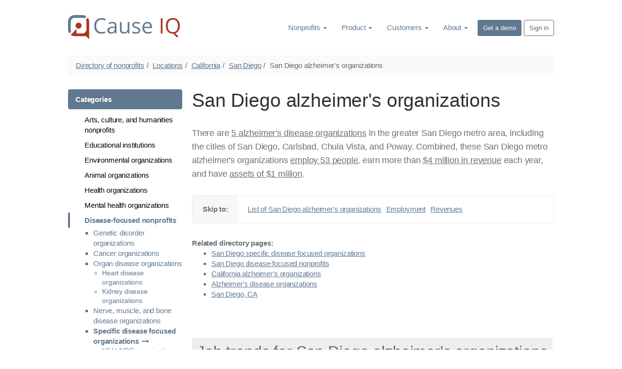

--- FILE ---
content_type: text/html; charset=utf-8
request_url: https://www.causeiq.com/directory/alzheimers-organizations-list/san-diego-chula-vista-carlsbad-ca-metro/
body_size: 21422
content:







<!DOCTYPE html>
<html lang="en" >
    <head>
        <meta charset="utf-8">
        <meta http-equiv="X-UA-Compatible" content="IE=edge">
        <meta name="viewport" content="width=device-width, initial-scale=1">
        <meta name="description" content="Directory of 5 alzheimer&#x27;s disease organizations in San Diego, CA.">
        
        

        
        <link rel="canonical" href="https://www.causeiq.com/directory/alzheimers-organizations-list/san-diego-chula-vista-carlsbad-ca-metro/" >
        
        
        <link rel="icon" href="https://d3ndij9jahp01d.cloudfront.net/ico/favicon.eb9fcc49d7e1.ico">
        <link rel="apple-touch-icon" href="https://d3ndij9jahp01d.cloudfront.net/ico/touch-icon-60.f0261adf1a25.png">
        <link rel="apple-touch-icon" sizes="76x76" href="https://d3ndij9jahp01d.cloudfront.net/ico/touch-icon-76.70a38141a885.png">
        <link rel="apple-touch-icon" sizes="120x120" href="https://d3ndij9jahp01d.cloudfront.net/ico/touch-icon-120.2db8a4afa198.png">
        <link rel="apple-touch-icon" sizes="152x152" href="https://d3ndij9jahp01d.cloudfront.net/ico/touch-icon-152.ac06d5143480.png">
        <link rel="apple-touch-icon" sizes="180x180" href="https://d3ndij9jahp01d.cloudfront.net/ico/touch-icon-180.b7c5935494ca.png">

        <title>San Diego alzheimer&#x27;s organizations | Cause IQ</title>
        
        

        <link rel="preconnect" href="https://d3ndij9jahp01d.cloudfront.net">
        <link rel="preconnect" href="https://www.google.com">
        <link rel="preconnect" href="https://www.googletagmanager.com">
        <link rel="preconnect" href="https://stats.g.doubleclick.net">

        

            
                <style>strong,.label,label{font-weight:600}@keyframes scaleIn{0%{transform:scale(0);opacity:0}100%{transform:scale(1);opacity:1}}@keyframes scaleOut{0%{transform:scale(1);opacity:1}100%{transform:scale(0);opacity:0}}/*! normalize.css v3.0.3 | MIT License | github.com/necolas/normalize.css */html{font-family:sans-serif;-ms-text-size-adjust:100%;-webkit-text-size-adjust:100%}body{margin:0}figcaption,footer,main,menu,nav,section{display:block}audio,canvas,video{display:inline-block;vertical-align:baseline}audio:not([controls]){display:none;height:0}[hidden]{display:none}a{background-color:transparent}a:active,a:hover{outline:0}strong{font-weight:bold}dfn{font-style:italic}h1{font-size:2em;margin:.67em 0}small{font-size:80%}img{border:0}svg:not(:root){overflow:hidden}hr{box-sizing:content-box;height:0}code{font-family:monospace,monospace;font-size:1em}button,input,select{color:inherit;font:inherit;margin:0}button{overflow:visible}button,select{text-transform:none}button,html input[type="button"],input[type="reset"],input[type="submit"]{-webkit-appearance:button;cursor:pointer}button[disabled],html input[disabled]{cursor:default}button::-moz-focus-inner,input::-moz-focus-inner{border:0;padding:0}input{line-height:normal}input[type="checkbox"],input[type="radio"]{box-sizing:border-box;padding:0}input[type="number"]::-webkit-inner-spin-button,input[type="number"]::-webkit-outer-spin-button{height:auto}input[type="search"]{-webkit-appearance:textfield;box-sizing:content-box}input[type="search"]::-webkit-search-cancel-button,input[type="search"]::-webkit-search-decoration{-webkit-appearance:none}legend{border:0;padding:0}table{border-collapse:collapse;border-spacing:0}td,th{padding:0}/*! Source: https://github.com/h5bp/html5-boilerplate/blob/master/src/css/main.css */@media print{*,*:before,*:after{background:transparent!important;color:#000!important;box-shadow:none!important;text-shadow:none!important}a,a:visited{text-decoration:underline}a[href]:after{content:" (" attr(href) ")"}a[href^="#"]:after,a[href^="javascript:"]:after{content:""}thead{display:table-header-group}tr,img{page-break-inside:avoid}img{max-width:100%!important}p,h2,h3{orphans:3;widows:3}h2,h3{page-break-after:avoid}.navbar{display:none}.btn>.caret{border-top-color:#000!important}.label{border:1px solid #000}.table{border-collapse:collapse!important}.table td,.table th{background-color:#fff!important}}*{-webkit-box-sizing:border-box;-moz-box-sizing:border-box;box-sizing:border-box}*:before,*:after{-webkit-box-sizing:border-box;-moz-box-sizing:border-box;box-sizing:border-box}html{font-size:10px;-webkit-tap-highlight-color:rgba(0,0,0,0)}body{font-family:BlinkMacSystemFont,-apple-system,"Segoe UI","Roboto","Helvetica Neue",Arial,sans-serif,"Apple Color Emoji","Segoe UI Emoji","Segoe UI Symbol";font-size:15px;line-height:1.4;color:#6c6f73;background-color:white}input,button,select{font-family:inherit;font-size:inherit;line-height:inherit}a{color:#607890;text-decoration:none}a:hover,a:focus{color:#374553;text-decoration:underline}a:focus{outline:thin dotted;outline:5px auto -webkit-focus-ring-color;outline-offset:-2px}img{vertical-align:middle}.img-responsive{display:block;max-width:100%;height:auto}.img-circle{border-radius:50%}hr{margin-top:21px;margin-bottom:21px;border:0;border-top:1px solid #eee}[role="button"]{cursor:pointer}h1,h2,h3,h6,.h1,.h2,.h3,.h6{font-family:BlinkMacSystemFont,-apple-system,"Segoe UI","Roboto","Helvetica Neue",Arial,sans-serif,"Apple Color Emoji","Segoe UI Emoji","Segoe UI Symbol";font-weight:400;line-height:1.2;color:#2d3238}h1 small,h2 small,h3 small,h6 small,.h1 small,.h2 small,.h3 small,.h6 small,h1 .small,h2 .small,h3 .small,h6 .small,.h1 .small,.h2 .small,.h3 .small,.h6 .small{font-weight:normal;line-height:1;color:inherit}h1,.h1,h2,.h2,h3,.h3{margin-top:21px;margin-bottom:10.5px}h1 small,.h1 small,h2 small,.h2 small,h3 small,.h3 small,h1 .small,.h1 .small,h2 .small,.h2 .small,h3 .small,.h3 .small{font-size:65%}h6,.h6{margin-top:10.5px;margin-bottom:10.5px}h6 small,.h6 small,h6 .small,.h6 .small{font-size:75%}h1,.h1{font-size:39px}h2,.h2{font-size:32px}h3,.h3{font-size:28px}h6,.h6{font-size:13px}p{margin:0 0 10.5px}.lead{margin-bottom:21px;font-size:17px;font-weight:300;line-height:1.4}@media(min-width:768px){.lead{font-size:22.5px}}small,.small{font-size:86%}.text-left{text-align:left}.text-right{text-align:right}.text-center{text-align:center}.text-uppercase{text-transform:uppercase}.text-muted{color:#999}ul,ol{margin-top:0;margin-bottom:10.5px}ul ul,ol ul,ul ol,ol ol{margin-bottom:0}.list-unstyled{padding-left:0;list-style:none}.list-inline{padding-left:0;list-style:none;margin-left:-5px}.list-inline>li{display:inline-block;padding-left:5px;padding-right:5px}code{font-family:Menlo,Monaco,Consolas,"Courier New",monospace}code{padding:2px 4px;font-size:90%;color:#c7254e;background-color:#f9f2f4;border-radius:4px}.container{margin-right:auto;margin-left:auto;padding-left:10px;padding-right:10px}@media(min-width:768px){.container{width:740px}}@media(min-width:992px){.container{width:880px}}@media(min-width:1200px){.container{width:1020px}}.row{margin-left:-10px;margin-right:-10px}.col-sm-2,.col-sm-3,.col-xs-4,.col-sm-4,.col-md-4,.col-sm-5,.col-xs-6,.col-sm-6,.col-sm-7,.col-sm-8,.col-sm-9,.col-sm-12{position:relative;min-height:1px;padding-left:10px;padding-right:10px}
.col-xs-4,.col-xs-6{float:left}.col-xs-6{width:50%}.col-xs-4{width:33.33333333%}@media(min-width:768px){.col-sm-2,.col-sm-3,.col-sm-4,.col-sm-5,.col-sm-6,.col-sm-7,.col-sm-8,.col-sm-9,.col-sm-12{float:left}.col-sm-12{width:100%}.col-sm-9{width:75%}.col-sm-8{width:66.66666667%}.col-sm-7{width:58.33333333%}.col-sm-6{width:50%}.col-sm-5{width:41.66666667%}.col-sm-4{width:33.33333333%}.col-sm-3{width:25%}.col-sm-2{width:16.66666667%}}@media(min-width:992px){.col-md-4{float:left}.col-md-4{width:33.33333333%}.col-md-offset-1{margin-left:8.33333333%}}table{background-color:transparent}caption{padding-top:8px;padding-bottom:8px;color:#999;text-align:left}th{text-align:left}.table{width:100%;max-width:100%;margin-bottom:21px}.table>thead>tr>th,.table>tbody>tr>th,.table>thead>tr>td,.table>tbody>tr>td{padding:8px;line-height:1.4;vertical-align:top;border-top:1px solid #ddd}.table>thead>tr>th{vertical-align:bottom;border-bottom:2px solid #ddd}.table>caption+thead>tr:first-child>th,.table>thead:first-child>tr:first-child>th,.table>caption+thead>tr:first-child>td,.table>thead:first-child>tr:first-child>td{border-top:0}.table>tbody+tbody{border-top:2px solid #ddd}.table .table{background-color:white}.table-condensed>thead>tr>th,.table-condensed>tbody>tr>th,.table-condensed>thead>tr>td,.table-condensed>tbody>tr>td{padding:5px}table td[class*="col-"],table th[class*="col-"]{position:static;float:none;display:table-cell}.table>thead>tr>td.active,.table>tbody>tr>td.active,.table>thead>tr>th.active,.table>tbody>tr>th.active,.table>thead>tr.active>td,.table>tbody>tr.active>td,.table>thead>tr.active>th,.table>tbody>tr.active>th{background-color:#f5f5f5}.table>thead>tr>td.info,.table>tbody>tr>td.info,.table>thead>tr>th.info,.table>tbody>tr>th.info,.table>thead>tr.info>td,.table>tbody>tr.info>td,.table>thead>tr.info>th,.table>tbody>tr.info>th{background-color:#d9edf7}legend{display:block;width:100%;padding:0;margin-bottom:21px;font-size:22.5px;line-height:inherit;color:#333;border:0;border-bottom:1px solid #e5e5e5}label{display:inline-block;max-width:100%;margin-bottom:5px;font-weight:bold}input[type="search"]{-webkit-box-sizing:border-box;-moz-box-sizing:border-box;box-sizing:border-box}input[type="radio"],input[type="checkbox"]{margin:4px 0 0;margin-top:1px \9;line-height:normal}input[type="file"]{display:block}input[type="range"]{display:block;width:100%}select[multiple],select[size]{height:auto}input[type="file"]:focus,input[type="radio"]:focus,input[type="checkbox"]:focus{outline:thin dotted;outline:5px auto -webkit-focus-ring-color;outline-offset:-2px}.form-control{display:block;width:100%;height:35px;padding:6px 12px;font-size:15px;line-height:1.4;color:#555;background-color:#fff;background-image:none;border:1px solid #ccc;border-radius:4px;-webkit-box-shadow:inset 0 1px 1px rgba(0,0,0,0.075);box-shadow:inset 0 1px 1px rgba(0,0,0,0.075);-webkit-transition:border-color ease-in-out .15s,box-shadow ease-in-out .15s;-o-transition:border-color ease-in-out .15s,box-shadow ease-in-out .15s;transition:border-color ease-in-out .15s,box-shadow ease-in-out .15s}.form-control:focus{border-color:#66afe9;outline:0;-webkit-box-shadow:inset 0 1px 1px rgba(0,0,0,.075),0 0 8px rgba(102,175,233,0.6);box-shadow:inset 0 1px 1px rgba(0,0,0,.075),0 0 8px rgba(102,175,233,0.6)}.form-control::-moz-placeholder{color:#999;opacity:1}.form-control:-ms-input-placeholder{color:#999}.form-control::-webkit-input-placeholder{color:#999}.form-control::-ms-expand{border:0;background-color:transparent}.form-control[disabled],.form-control[readonly]{background-color:#eee;opacity:1}.form-control[disabled]{cursor:not-allowed}input[type="search"]{-webkit-appearance:none}@media screen and (-webkit-min-device-pixel-ratio:0){input[type="date"].form-control,input[type="time"].form-control,input[type="datetime-local"].form-control,input[type="month"].form-control{line-height:35px}input[type="date"].input-sm,input[type="time"].input-sm,input[type="datetime-local"].input-sm,input[type="month"].input-sm{line-height:31px}}input[type="radio"][disabled],input[type="checkbox"][disabled],input[type="radio"].disabled,input[type="checkbox"].disabled{cursor:not-allowed}.input-sm{height:31px;padding:5px 10px;font-size:13px;line-height:1.5;border-radius:3px}select.input-sm{height:31px;line-height:31px}select[multiple].input-sm{height:auto}.has-success .form-control{border-color:#3c763d;-webkit-box-shadow:inset 0 1px 1px rgba(0,0,0,0.075);box-shadow:inset 0 1px 1px rgba(0,0,0,0.075)}.has-success .form-control:focus{border-color:#2b542c;-webkit-box-shadow:inset 0 1px 1px rgba(0,0,0,0.075),0 0 6px #67b168;box-shadow:inset 0 1px 1px rgba(0,0,0,0.075),0 0 6px #67b168}.has-error .form-control{border-color:#a94442;-webkit-box-shadow:inset 0 1px 1px rgba(0,0,0,0.075);box-shadow:inset 0 1px 1px rgba(0,0,0,0.075)}.has-error .form-control:focus{border-color:#843534;-webkit-box-shadow:inset 0 1px 1px rgba(0,0,0,0.075),0 0 6px #ce8483;box-shadow:inset 0 1px 1px rgba(0,0,0,0.075),0 0 6px #ce8483}.btn{display:inline-block;margin-bottom:0;font-weight:400;text-align:center;vertical-align:middle;touch-action:manipulation;cursor:pointer;background-image:none;border:1px solid transparent;white-space:nowrap;padding:6px 12px;font-size:15px;line-height:1.4;border-radius:4px;-webkit-user-select:none;-moz-user-select:none;-ms-user-select:none;user-select:none}
.btn:focus,.btn:active:focus,.btn.active:focus{outline:thin dotted;outline:5px auto -webkit-focus-ring-color;outline-offset:-2px}.btn:hover,.btn:focus{color:#666;text-decoration:none}.btn:active,.btn.active{outline:0;background-image:none;-webkit-box-shadow:inset 0 3px 5px rgba(0,0,0,0.125);box-shadow:inset 0 3px 5px rgba(0,0,0,0.125)}.btn.disabled,.btn[disabled]{cursor:not-allowed;opacity:.65;filter:alpha(opacity=65);-webkit-box-shadow:none;box-shadow:none}a.btn.disabled{pointer-events:none}.btn-primary{color:#fff;background-color:#607890;border-color:#566b81}.btn-primary:focus{color:#fff;background-color:#4c5e71;border-color:#232b34}.btn-primary:hover{color:#fff;background-color:#4c5e71;border-color:#3d4d5c}.btn-primary:active,.btn-primary.active,.open>.dropdown-toggle.btn-primary{color:#fff;background-color:#4c5e71;border-color:#3d4d5c}.btn-primary:active:hover,.btn-primary.active:hover,.open>.dropdown-toggle.btn-primary:hover,.btn-primary:active:focus,.btn-primary.active:focus,.open>.dropdown-toggle.btn-primary:focus{color:#fff;background-color:#3d4d5c;border-color:#232b34}.btn-primary:active,.btn-primary.active,.open>.dropdown-toggle.btn-primary{background-image:none}.btn-primary.disabled:hover,.btn-primary[disabled]:hover,.btn-primary.disabled:focus,.btn-primary[disabled]:focus{background-color:#607890;border-color:#566b81}.btn-lg{padding:10px 16px;font-size:19px;line-height:1.3333333;border-radius:6px}.btn-sm{padding:5px 10px;font-size:13px;line-height:1.5;border-radius:3px}.collapse{display:none}.collapse.in{display:block}tr.collapse.in{display:table-row}tbody.collapse.in{display:table-row-group}.caret{display:inline-block;width:0;height:0;margin-left:2px;vertical-align:middle;border-top:4px dashed;border-top:4px solid \9;border-right:4px solid transparent;border-left:4px solid transparent}.dropdown{position:relative}.dropdown-toggle:focus{outline:0}.dropdown-menu{position:absolute;top:100%;left:0;z-index:1000;display:none;float:left;min-width:160px;padding:5px 0;margin:2px 0 0;list-style:none;font-size:15px;text-align:left;background-color:#fff;border:1px solid #ccc;border:1px solid rgba(0,0,0,0.15);border-radius:4px;-webkit-box-shadow:0 6px 12px rgba(0,0,0,0.175);box-shadow:0 6px 12px rgba(0,0,0,0.175);background-clip:padding-box}.dropdown-menu.pull-right{right:0;left:auto}.dropdown-menu .divider{height:1px;margin:9.5px 0;overflow:hidden;background-color:#e5e5e5}.dropdown-menu>li>a{display:block;padding:3px 20px;clear:both;font-weight:normal;line-height:1.4;color:#333;white-space:nowrap}.dropdown-menu>li>a:hover,.dropdown-menu>li>a:focus{text-decoration:none;color:#262626;background-color:#f5f5f5}.dropdown-menu>.active>a,.dropdown-menu>.active>a:hover,.dropdown-menu>.active>a:focus{color:#fff;text-decoration:none;outline:0;background-color:#607890}.dropdown-menu>.disabled>a,.dropdown-menu>.disabled>a:hover,.dropdown-menu>.disabled>a:focus{color:#999}.dropdown-menu>.disabled>a:hover,.dropdown-menu>.disabled>a:focus{text-decoration:none;background-color:transparent;background-image:none;filter:progid:DXImageTransform.Microsoft.gradient(enabled = false);cursor:not-allowed}.open>.dropdown-menu{display:block}.open>a{outline:0}.dropdown-menu-left{left:0;right:auto}.pull-right>.dropdown-menu{right:0;left:auto}@media(min-width:768px){.navbar-right .dropdown-menu{left:auto;right:0}.navbar-right .dropdown-menu-left{left:0;right:auto}}.btn .caret{margin-left:0}.btn-lg .caret{border-width:5px 5px 0;border-bottom-width:0}[data-toggle="buttons"]>.btn input[type="radio"],[data-toggle="buttons"]>.btn input[type="checkbox"]{position:absolute;clip:rect(0,0,0,0);pointer-events:none}.nav{margin-bottom:0;padding-left:0;list-style:none}.nav>li{position:relative;display:block}.nav>li>a{position:relative;display:block;padding:10px 15px}.nav>li>a:hover,.nav>li>a:focus{text-decoration:none;background-color:#eee}.nav>li.disabled>a{color:#999}.nav>li.disabled>a:hover,.nav>li.disabled>a:focus{color:#999;text-decoration:none;background-color:transparent;cursor:not-allowed}.nav .open>a,.nav .open>a:hover,.nav .open>a:focus{background-color:#eee;border-color:#607890}.nav>li>a>img{max-width:none}.nav-pills>li{float:left}.nav-pills>li>a{border-radius:4px}.nav-pills>li+li{margin-left:2px}.nav-pills>li.active>a,.nav-pills>li.active>a:hover,.nav-pills>li.active>a:focus{color:#fff;background-color:#607890}.nav-stacked>li{float:none}.nav-stacked>li+li{margin-top:2px;margin-left:0}.navbar{position:relative;min-height:50px;margin-bottom:21px;border:1px solid transparent}@media(min-width:768px){.navbar{border-radius:4px}}@media(min-width:768px){.navbar-header{float:left}}.navbar-collapse{overflow-x:visible;padding-right:10px;padding-left:10px;border-top:1px solid transparent;box-shadow:inset 0 1px 0 rgba(255,255,255,0.1);-webkit-overflow-scrolling:touch}.navbar-collapse.in{overflow-y:auto}@media(min-width:768px){.navbar-collapse{width:auto;border-top:0;box-shadow:none}.navbar-collapse.collapse{display:block!important;height:auto!important;padding-bottom:0;overflow:visible!important}.navbar-collapse.in{overflow-y:visible}}.container>.navbar-header,.container>.navbar-collapse{margin-right:-10px;margin-left:-10px}@media(min-width:768px){.container>.navbar-header,.container>.navbar-collapse{margin-right:0;margin-left:0}}.navbar-brand{float:left;padding:14.5px 10px;font-size:19px;line-height:21px;height:50px}.navbar-brand:hover,.navbar-brand:focus{text-decoration:none}.navbar-brand>img{display:block}@media(min-width:768px){.navbar>.container .navbar-brand{margin-left:-10px}}.navbar-nav{margin:7.25px -10px}.navbar-nav>li>a{padding-top:10px;padding-bottom:10px;line-height:21px}@media(max-width:767px){.navbar-nav .open .dropdown-menu{position:static;float:none;width:auto;margin-top:0;background-color:transparent;border:0;box-shadow:none}.navbar-nav .open .dropdown-menu>li>a{padding:5px 15px 5px 25px}.navbar-nav .open .dropdown-menu>li>a{line-height:21px}
.navbar-nav .open .dropdown-menu>li>a:hover,.navbar-nav .open .dropdown-menu>li>a:focus{background-image:none}}@media(min-width:768px){.navbar-nav{float:left;margin:0}.navbar-nav>li{float:left}.navbar-nav>li>a{padding-top:14.5px;padding-bottom:14.5px}}.navbar-nav>li>.dropdown-menu{margin-top:0;border-top-right-radius:0;border-top-left-radius:0}@media(min-width:768px){.navbar-right{float:right!important;float:right;margin-right:-10px}.navbar-right ~ .navbar-right{margin-right:0}}.breadcrumb{padding:8px 15px;margin-bottom:21px;list-style:none;background-color:#fafafa;border-radius:4px}.breadcrumb>li{display:inline-block}.breadcrumb>li+li:before{content:"/\00a0";padding:0 5px;color:#666}.breadcrumb>.active{color:#666}.pager{padding-left:0;margin:21px 0;list-style:none;text-align:center}.pager li{display:inline}.pager li>a,.pager li>span{display:inline-block;padding:5px 14px;background-color:#fff;border:1px solid #ddd;border-radius:15px}.pager li>a:hover,.pager li>a:focus{text-decoration:none;background-color:#eee}.pager .next>a,.pager .next>span{float:right}.pager .previous>a,.pager .previous>span{float:left}.pager .disabled>a,.pager .disabled>a:hover,.pager .disabled>a:focus,.pager .disabled>span{color:#999;background-color:#fff;cursor:not-allowed;pointer-events:none}.label{display:inline;padding:.2em .6em .3em;font-size:75%;font-weight:bold;line-height:1;color:#fff;text-align:center;white-space:nowrap;vertical-align:baseline;border-radius:.25em}a.label:hover,a.label:focus{color:#fff;text-decoration:none;cursor:pointer}.label:empty{display:none}.btn .label{position:relative;top:-1px}@-webkit-keyframes progress-bar-stripes{from{background-position:40px 0}to{background-position:0 0}}@keyframes progress-bar-stripes{from{background-position:40px 0}to{background-position:0 0}}.media{margin-top:15px}.media:first-child{margin-top:0}.media{zoom:1;overflow:hidden}.media>.pull-right{padding-left:10px}.well{min-height:20px;padding:19px;margin-bottom:20px;background-color:#eee;border:1px solid #bbb;border-radius:4px;-webkit-box-shadow:inset 0 1px 1px rgba(0,0,0,0.05);box-shadow:inset 0 1px 1px rgba(0,0,0,0.05)}body{font-weight:300;letter-spacing:-0.01em}.lead{font-size:22px;font-weight:300;line-height:1.6;letter-spacing:-0.01em}@media(min-width:768px){.lead{font-size:18px}}.list-spaced li{margin-bottom:3px}.btn{font-size:16px;text-transform:none;letter-spacing:normal}.btn-lg{padding:10px 16px;font-size:19px;line-height:1.3333333;border-radius:6px}.btn-sm{padding:5px 10px;font-size:13px;line-height:1.5;border-radius:3px}.nav>.nav-header{padding-left:15px;padding-right:15px;margin-bottom:5px;font-size:85%;font-weight:normal;letter-spacing:1px;color:#afafaf;text-transform:uppercase}.nav>li+.nav-header{margin-top:20px}.navbar-nav>.active>a,.navbar-nav>.active>a:hover,.navbar-nav>.active>a:focus{font-weight:inherit}.clearfix:before,.clearfix:after,.container:before,.container:after,.row:before,.row:after,.nav:before,.nav:after,.navbar:before,.navbar:after,.navbar-header:before,.navbar-header:after,.navbar-collapse:before,.navbar-collapse:after,.pager:before,.pager:after{content:" ";display:table}.clearfix:after,.container:after,.row:after,.nav:after,.navbar:after,.navbar-header:after,.navbar-collapse:after,.pager:after{clear:both}.pull-right{float:right!important}.show{display:block!important}.hidden{display:none!important}@-ms-viewport{width:device-width}.visible-xs-block{display:none!important}@media(max-width:767px){.visible-xs-block{display:block!important}}@media(max-width:767px){.hidden-xs{display:none!important}}@media(min-width:768px) and (max-width:991px){.hidden-sm{display:none!important}}.m-a-0{margin:0!important}.m-t-0{margin-top:0!important}.m-r-0{margin-right:0!important}.m-b-0{margin-bottom:0!important}.m-l-0{margin-left:0!important}.m-x-0{margin-right:0!important;margin-left:0!important}.m-y-0{margin-top:0!important;margin-bottom:0!important}.m-a{margin:20px!important}.m-t{margin-top:20px!important}.m-r{margin-right:20px!important}.m-b{margin-bottom:20px!important}.m-l{margin-left:20px!important}.m-x{margin-right:20px!important;margin-left:20px!important}.m-y{margin-top:20px!important;margin-bottom:20px!important}.m-x-auto{margin-right:auto!important;margin-left:auto!important}.m-a-sm{margin:10px!important}.m-t-sm{margin-top:10px!important}.m-r-sm{margin-right:10px!important}.m-b-sm{margin-bottom:10px!important}.m-l-sm{margin-left:10px!important}.m-x-sm{margin-right:10px!important;margin-left:10px!important}.m-y-sm{margin-top:10px!important;margin-bottom:10px!important}.m-a-md{margin:30px!important}.m-t-md{margin-top:30px!important}.m-r-md{margin-right:30px!important}.m-b-md{margin-bottom:30px!important}.m-l-md{margin-left:30px!important}.m-x-md{margin-right:30px!important;margin-left:30px!important}.m-y-md{margin-top:30px!important;margin-bottom:30px!important}.m-a-lg{margin:60px!important}.m-t-lg{margin-top:60px!important}.m-r-lg{margin-right:60px!important}.m-b-lg{margin-bottom:60px!important}.m-l-lg{margin-left:60px!important}.m-x-lg{margin-right:60px!important;margin-left:60px!important}.m-y-lg{margin-top:60px!important;margin-bottom:60px!important}.p-a-0{padding:0!important}.p-t-0{padding-top:0!important}.p-r-0{padding-right:0!important}.p-b-0{padding-bottom:0!important}.p-l-0{padding-left:0!important}.p-x-0{padding-left:0!important;padding-right:0!important}.p-y-0{padding-top:0!important;padding-bottom:0!important}.p-a{padding:20px!important}.p-t{padding-top:20px!important}.p-r{padding-right:20px!important}.p-b{padding-bottom:20px!important}.p-l{padding-left:20px!important}.p-x{padding-right:20px!important;padding-left:20px!important}.p-y{padding-top:20px!important;padding-bottom:20px!important}.p-a-sm{padding:10px!important}.p-t-sm{padding-top:10px!important}.p-r-sm{padding-right:10px!important}.p-b-sm{padding-bottom:10px!important}.p-l-sm{padding-left:10px!important}.p-x-sm{padding-right:10px!important;padding-left:10px!important}
.p-y-sm{padding-top:10px!important;padding-bottom:10px!important}.p-a-md{padding:30px!important}.p-t-md{padding-top:30px!important}.p-r-md{padding-right:30px!important}.p-b-md{padding-bottom:30px!important}.p-l-md{padding-left:30px!important}.p-x-md{padding-right:30px!important;padding-left:30px!important}.p-y-md{padding-top:30px!important;padding-bottom:30px!important}.p-a-lg{padding:60px!important}.p-t-lg{padding-top:60px!important}.p-r-lg{padding-right:60px!important}.p-b-lg{padding-bottom:60px!important}.p-l-lg{padding-left:60px!important}.p-x-lg{padding-right:60px!important;padding-left:60px!important}.p-y-lg{padding-top:60px!important;padding-bottom:60px!important}.nav-bordered>li{float:left}.nav-bordered>li>a{display:inline-block;padding:10px 0;font-weight:300;color:#000;border-bottom:4px solid transparent}.nav-bordered>li>a:hover,.nav-bordered>li>a:focus{color:#607890;background-color:transparent}.nav-bordered>li+li{margin-left:30px}.nav-bordered>li.active>a,.nav-bordered>li.active>a:hover,.nav-bordered>li.active>a:focus{font-weight:600;color:#607890;border-bottom-color:#607890}.nav-bordered.nav-stacked>li{float:none;margin-left:0}.nav-bordered.nav-stacked>li+li{margin-top:0}.nav-bordered.nav-stacked>li.active>a,.nav-bordered.nav-stacked>li.active>a:hover,.nav-bordered.nav-stacked>li.active>a:focus{border-left-color:#607890}.nav-bordered.nav-stacked>li>a{display:block;padding:5px 10px 5px 30px;border-bottom:0;border-left:4px solid transparent}.nav-bordered.nav-stacked>li>a:hover,.nav-bordered.nav-stacked>li>a:focus{border-left:4px solid}.nav-bordered.nav-stacked .nav-header{padding-left:34px}.btn-default-outline{color:#666;background-color:transparent;border-color:#666}.btn-default-outline:focus,.btn-default-outline:hover,.btn-default-outline:active,.btn-default-outline.active,.open>.dropdown-toggle.btn-default-outline{color:#fff;background-color:#666;box-shadow:none}.btn-default-outline.disabled,.btn-default-outline[disabled],.btn-default-outline.disabled:hover,.btn-default-outline[disabled]:hover,.btn-default-outline.disabled:focus,.btn-default-outline[disabled]:focus,.btn-default-outline.disabled:active,.btn-default-outline[disabled]:active,.btn-default-outline.disabled.active,.btn-default-outline[disabled].active{border-color:#666}.custom-select{display:inline-block;padding:6px 36px 6px 12px;font-size:15px;line-height:1.4;color:#555;vertical-align:middle;background:url([data-uri]) no-repeat right 12px center;background-color:#fff;background-clip:padding-box;background-size:8px 10px;border:1px solid rgba(0,0,0,0.15);border-radius:4px;-webkit-appearance:none;appearance:none;background-image:none \9;padding-right:12px \9}.custom-select:focus{border-color:#66afe9;outline:0;-webkit-box-shadow:inset 0 1px 1px rgba(0,0,0,.075),0 0 8px rgba(102,175,233,0.6);box-shadow:inset 0 1px 1px rgba(0,0,0,.075),0 0 8px rgba(102,175,233,0.6)}.custom-select:disabled{background-color:#eee;cursor:not-allowed}.custom-select-sm{padding-top:3px;padding-bottom:3px}.form-control{transition:none}.form-control:focus{color:#000;background-color:#fff;box-shadow:none}.block{position:relative;width:100%;padding:60px 30px;color:inherit;background-color:#fff;background-position:center;background-size:cover;background-repeat:no-repeat}.block-inverse{color:#fff;background-color:#333}.block-inverse hr{border-color:rgba(255,255,255,0.2)}.block-inverse h1,.block-inverse h2,.block-inverse h3,.block-inverse h6,.block-inverse .h1,.block-inverse .h2,.block-inverse .h3,.block-inverse .h6{color:inherit}.block .lead{font-size:19px}@media screen and (min-width:768px){.block{padding:100px 0}.block:not(.block-secondary) .lead{font-size:21px}}.callout{position:relative;display:table;width:100%;margin-bottom:21px;color:#6c6f73;background-color:#fff;border-radius:4px;border:1px solid #eee}.callout-content>p,.callout-content>ul{margin-bottom:0}.callout-content>p+p{margin-top:5px}.callout-content,.callout-secondary{display:table-cell;padding:15px 20px;vertical-align:middle}.callout-secondary{width:1%;background-color:#f5f7f9;border-left:1px solid #eee}img[data-action="zoom"]{cursor:pointer;cursor:-webkit-zoom-in;cursor:-moz-zoom-in}.media{overflow:visible}.text-ribbon{position:relative;left:20px;padding-top:10px;padding-bottom:10px;background-color:#000;overflow:hidden}.text-ribbon:before{position:absolute;top:0;right:100%;content:'';width:20px;height:100%;bottom:0;background-color:inherit}.text-ribbon span{position:relative;left:-10px}@-moz-document url-prefix(){.text-ribbon{box-decoration-break:clone;left:0;padding-left:10px;padding-right:10px}.text-ribbon span{left:auto}.text-ribbon:before{display:none}}.stage{background-color:white}.stage-shelf{position:absolute;top:0;bottom:0;left:0;z-index:0;width:250px;padding-top:30px;background-color:#f2f2f2}.stage-shelf-right{left:auto;right:0}@font-face{font-family:'FontAwesome';font-display:swap;src:url("[data-uri]") format('woff');font-weight:normal;font-style:normal}.fa{display:inline-block;font:normal normal normal 14px/1 FontAwesome;font-size:inherit;text-rendering:auto;-webkit-font-smoothing:antialiased;-moz-osx-font-smoothing:grayscale}.fa-lg{font-size:1.33333333em;line-height:.75em;vertical-align:-15%}.pull-right{float:right}.fa.pull-right{margin-left:.3em}@-webkit-keyframes fa-spin{0%{-webkit-transform:rotate(0deg);transform:rotate(0deg)}100%{-webkit-transform:rotate(359deg);transform:rotate(359deg)}}@keyframes fa-spin{0%{-webkit-transform:rotate(0deg);transform:rotate(0deg)}100%{-webkit-transform:rotate(359deg);transform:rotate(359deg)}}.fa-times:before{content:"\f00d"}.fa-chevron-left:before{content:"\f053"}.fa-chevron-right:before{content:"\f054"}.fa-minus:before{content:"\f068"}.fa-external-link:before{content:"\f08e"}
.fa-bars:before{content:"\f0c9"}.fa-caret-down:before{content:"\f0d7"}.fa-caret-up:before{content:"\f0d8"}.fa-sort-desc:before{content:"\f0dd"}.fa-sort-asc:before{content:"\f0de"}.fa-spinner:before{content:"\f110"}.fa-long-arrow-right:before{content:"\f178"}h3 small.pull-right{line-height:2em}footer ul.list-unstyled li{margin-bottom:10px;line-height:16px}.dropdown{display:inline-block}#search_filters_new .input-group-addon{padding:6px}body{font-family:BlinkMacSystemFont,-apple-system,"Segoe UI","Roboto","Helvetica Neue",Arial,sans-serif,"Apple Color Emoji","Segoe UI Emoji","Segoe UI Symbol"}h1.text-uppercase,h2.text-uppercase,h3.text-uppercase,h6.text-uppercase,.h1.text-uppercase,.h2.text-uppercase,.h3.text-uppercase,.h6.text-uppercase{letter-spacing:.15em}h1 small,h2 small,h3 small,h6 small,.h1 small,.h2 small,.h3 small,.h6 small,h1 .small,h2 .small,h3 .small,h6 .small,.h1 .small,.h2 .small,.h3 .small,.h6 .small{font-weight:inherit}h6,.h6{margin-bottom:5px;color:#bbb;text-transform:uppercase}.breadcrumb{border:1px solid #f7f7f7}.breadcrumb>li>a{color:#5c738a}.ratio-box{position:relative;height:0;display:block;width:100%}.ratio-box img,.ratio-box video{position:absolute;top:0;left:0;width:100%;height:100%;display:block}.dropdown:hover>ul.dropdown-menu,.dropdown:hover>div.dropdown-menu{display:block}#header_navbar .dropdown-menu{background-color:#fff;border:1px solid #eee}#header_navbar .dropdown-supermenu{min-width:460px;left:-100px;padding:10px 15px!important}#header_navbar .dropdown-supermenu .sm_col_header{border-bottom:2px solid #e5e5e5;padding-bottom:4px}#header_navbar .dropdown-supermenu .sm_col_header a{padding-left:6px;text-decoration:none}#header_navbar .dropdown-supermenu .sm_col_header a:hover{border-left:2px solid #607890;padding-left:4px}#header_navbar .dropdown-supermenu ul{line-height:1em}#header_navbar .dropdown-supermenu ul>li{padding-left:6px}#header_navbar .dropdown-supermenu ul>li:hover{border-left:2px solid #8b9eb2;padding-left:4px}#header_navbar .nav>li.dropdown>a:hover,#header_navbar .nav>li.dropdown>a:focus,#header_navbar .nav>li.dropdown:hover,#header_navbar .nav>li.dropdown:focus{background-color:#eee}#header_navbar .dropdown-menu>li>a{color:#607890;padding:6px 20px;font-weight:inherit}#header_navbar .dropdown-menu>li>a:hover,#header_navbar .dropdown-menu>li>a:focus{background-color:inherit;border-left:4px solid #607890;padding-left:16px;color:#000}#header_navbar .dropdown-menu{-webkit-box-shadow:2px 2px 10px #eee;box-shadow:2px 2px 10px #eee}#header_navbar .dropdown-menu>li.active>a{background-color:#eee;color:#333}.footer{background-color:#333}.footer .toc-lists ul li{line-height:14px;margin-bottom:10px;background-color:#333}.block-inverse a{color:#8b9eb2}.block-inverse .text-muted{color:#999}.block-dark{color:#fff;background-color:#666}.block-dark h1,.block-dark h2,.block-dark h3,.block-dark h6,.block-dark .h1,.block-dark .h2,.block-dark .h3,.block-dark .h6{color:inherit}.block-dark .text-muted{color:#bbb}.block-gradient{background-image:linear-gradient(135deg,#607890,#aa3325)}.block-gradient .text-muted{color:rgba(255,255,255,0.3)}.block-gradient .text-muted a{color:rgba(255,255,255,0.3);text-decoration:none}.block-gradient .text-muted a:hover{color:rgba(255,255,255,0.5)}.navbar-nav>li>a.btn{margin:10px 0;padding:5px 10px}.navbar-nav>li>a.btn-default-outline:hover{background-color:#666;color:#fff}.navbar-nav>li>a.btn-primary:hover,.navbar-nav>li>a.btn-primary:focus{background-color:#8b9eb2;color:#fff}a{text-decoration:underline}.nav li>a,a.btn,.footer a{text-decoration:none}.footer a:hover{text-decoration:underline}.text-red{color:#aa3325}.lead>strong{color:#aa3325}.p-a-xs{padding:5px!important}.p-t-xs{padding-top:5px!important}.p-r-xs{padding-right:5px!important}.p-b-xs{padding-bottom:5px!important}.p-l-xs{padding-left:5px!important}.p-x-xs{padding-right:5px!important;padding-left:5px!important}.p-y-xs{padding-top:5px!important;padding-bottom:5px!important}.m-a-xs{margin:5px!important}.m-t-xs{margin-top:5px!important}.m-r-xs{margin-right:5px!important}.m-b-xs{margin-bottom:5px!important}.m-l-xs{margin-left:5px!important}.m-x-xs{margin-right:5px!important;margin-left:5px!important}.m-y-xs{margin-top:5px!important;margin-bottom:5px!important}.directory-table td.num-cell{font-family:Liberation Mono,Lucida Console,monospace;font-size:14px;text-align:right;padding-right:0}.directory-table td.num-cell .num-cell-bar{background-color:rgba(170,51,37,0.6);height:4px;right:0;float:right}.directory-table td.num-cell .num-cell-val{padding-top:4px}.directory-table th>a{white-space:nowrap;overflow:hidden;text-decoration:none;color:#666}.directory-table th.text-right{padding-right:0}.directory-search li.search_filter_pill{position:relative;font-size:12px;color:#fff}.directory-search li.search_filter_pill>.search_filter_pill_close{float:right;background-color:#999;padding:2px 4px;border-left:1px solid #ccc;border-top-right-radius:5px;border-bottom-right-radius:5px;cursor:pointer}.directory-search li.search_filter_pill>.search_filter_pill_close:hover{background-color:#888}.directory-search li.search_filter_pill>.search_filter_pill_label{background-color:#999;padding:2px 4px 2px 8px;float:left;border-bottom-left-radius:5px;border-top-left-radius:5px}#directory_container h2{line-height:1.7em}#directory_container .callout ul.list-inline li{margin:4px 0;line-height:1.2em}#directory_profile .sidebar_section{background-color:#f8f8f8;border-radius:4px;padding:8px 12px}.select-search{width:100%;position:relative;box-sizing:border-box}.select-search *,.select-search *::after,.select-search *::before{box-sizing:inherit}.select-search__value{position:relative;z-index:1}
.select-search__value::after{content:'';display:inline-block;position:absolute;top:calc(45% - 9px);right:19px;width:8px;height:8px}.select-search__input{display:block;height:36px;width:100%;padding:0 16px;background:#fff;border:1px solid #999;border-radius:3px;outline:0;font-size:14px;text-align:left;text-overflow:ellipsis;line-height:36px;-webkit-appearance:none}.select-search__input::-webkit-search-decoration,.select-search__input::-webkit-search-cancel-button,.select-search__input::-webkit-search-results-button,.select-search__input::-webkit-search-results-decoration{-webkit-appearance:none}.select-search__input:not([readonly]):focus{cursor:initial}.select-search__select{background:#fff;box-shadow:0 .25rem 1rem rgba(0,0,0,0.25)}.select-search__options{list-style:none;padding-left:0}.select-search__row:not(:first-child){border-top:1px solid #eee}.select-search__option{display:block;width:100%;padding:6px 16px;background:#fff;border:0;outline:0;text-align:left;cursor:pointer}.select-search__option.is-selected{background:#66afe9;color:#fff}.select-search__option.is-highlighted,.select-search__option:not(.is-selected):hover{background:rgba(96,120,144,0.15)}.select-search__option.is-highlighted.is-selected,.select-search__option.is-selected:hover{background:#66afe9;color:#fff}.select-search.is-disabled{opacity:.5}.select-search.is-loading .select-search__value::after{background-image:url("data:image/svg+xml,%3Csvgxmlns='http://www.w3.org/2000/svg'width='50'height='50'viewBox='005050'%3E%3Cpathfill='%232F2D37'd='M25,5A20.14,20.14,0,0,1,45,22.88a2.51,2.51,0,0,0,2.49,2.26h0A2.52,2.52,0,0,0,50,22.33a25.14,25.14,0,0,0-50,0,2.52,2.52,0,0,0,2.5,2.81h0A2.51,2.51,0,0,0,5,22.88,20.14,20.14,0,0,1,25,5Z'%3E%3CanimateTransformattributeName='transform'type='rotate'from='02525'to='3602525'dur='0.6s'repeatCount='indefinite'/%3E%3C/path%3E%3C/svg%3E");background-size:11px}.select-search:not(.is-disabled) .select-search__input{cursor:pointer}.select-search:not(.is-loading):not(.select-search--multiple) .select-search__value::after{transform:rotate(45deg);border-right:1px solid #000;border-bottom:1px solid #000;pointer-events:none}.select-search:not(.select-search--multiple) .select-search__input:hover{border-color:#66afe9}.select-search:not(.select-search--multiple) .select-search__select{position:absolute;z-index:2;top:44px;right:0;left:0;border-radius:3px;overflow:auto;max-height:360px}
</style>
            
            
        

        
        
        
        <!-- Google Analytics 4 -->
        <script async src="https://www.googletagmanager.com/gtag/js?id=G-K3CYDYB9VE"></script>
        <script>
          window.dataLayer = window.dataLayer || [];
          function gtag(){dataLayer.push(arguments);}
          gtag('js', new Date());
          gtag('config', 'G-K3CYDYB9VE');
        </script>

        
        

    </head>

    <body>

        
            <div class="stage-shelf stage-shelf-right hidden" id="sidebar" style="padding-top: 0px;">
                <div style="position: relative; height: 100%; overflow-y: scroll;">
                    <ul class="nav nav-bordered nav-stacked">
                        
                            <li class="nav-header p-t">Nonprofits</li>
                            
                                <li><a href="/directory/categories-ntees/">Nonprofits by category</a></li>
                            
                                <li><a href="/directory/locations/">Nonprofits by location</a></li>
                            
                        
                            <li class="nav-header p-t">Product</li>
                            
                                <li><a href="/prospecting/">Prospect for nonprofits</a></li>
                            
                                <li><a href="/researching/">Research opportunities</a></li>
                            
                                <li><a href="/benchmarking/">Benchmark clients</a></li>
                            
                                <li><a href="/enriching/">Enrich information</a></li>
                            
                                <li><a href="/pricing/">Plans and pricing</a></li>
                            
                        
                            <li class="nav-header p-t">Customers</li>
                            
                                <li><a href="/accounting_firms/">Accounting firms</a></li>
                            
                                <li><a href="/software_companies/">Technology companies</a></li>
                            
                                <li><a href="/financial_firms/">Financial services firms</a></li>
                            
                                <li><a href="/nonprofit_organizations/">Nonprofit organizations</a></li>
                            
                                <li><a href="/fundraising_firms/">Fundraising firms</a></li>
                            
                                <li><a href="/consulting_firms/">Consulting firms</a></li>
                            
                                <li><a href="/other_organizations/">Other organizations</a></li>
                            
                        
                            <li class="nav-header p-t">About</li>
                            
                                <li><a href="/insights/">Insights</a></li>
                            
                                <li><a href="/better_data/">Better data</a></li>
                            
                                <li><a href="/better_tools/">Purpose-built tools</a></li>
                            
                                <li><a href="/better_integrations/">Integrations</a></li>
                            
                                <li><a href="/about/">About us</a></li>
                            
                        
                        <li class="p-t p-b-md"><a href="/accounts/login/">Sign in</a></li>
                    </ul>
                </div>
            </div>
        

        <div class="stage" id="stage_content">
            
            
                
                    



<div class="p-y-md p-x " id="header_navbar">
    <nav class="navbar m-b-0">
        <div class="container">
            <ul class="nav navbar-nav pull-right visible-xs-block">
                <li><a href="#" id="stage_toggle_trigger" aria-label="Toggle navigation menu"><i class="fa fa-lg fa-bars" aria-hidden="true"></i></a></li>
            </ul>
            <div class="navbar-header">
                <a class="navbar-brand m-y-0 p-y-0" aria-label="Go to Cause IQ home page" href="/">
                    <!-- <img style="height: 50px; width: 230px;" src="https://d3ndij9jahp01d.cloudfront.net/svg/logo_horizontal.174439794f96.svg" alt="Cause IQ company logo"> -->
                    <img src="data:image/svg+xml;base64, [base64]" alt="Cause IQ logo" width="230" height="50">
                </a>
            </div>
            <div class="collapse navbar-collapse">
                <ul class="nav navbar-nav navbar-right">
                    
                        <li class="dropdown">
                            <a href="/directory/" class="dropdown-toggle" data-toggle="dropdown" role="button" aria-haspopup="true" aria-expanded="false">Nonprofits <span class="caret"></span></a>
                            
                                <div style="min-width: 560px; left:-160px;" class="dropdown-menu dropdown-menu-left dropdown-supermenu">
                                    <div class="row">
                                        
                                            <div class="col-sm-3">
                                                <div class="sm_col_header">
                                                    <a href="/directory/categories-ntees/"><strong>Category lists</strong></a>
                                                </div>
                                                <ul class="list-unstyled">
                                                
                                                    <li class="p-y-xs" style=""><a href="/directory/colleges-and-universities-list/">Colleges and universities</a></li>
                                                
                                                    <li class="p-y-xs" style=""><a href="/directory/nursing-homes-list/">Nursing homes</a></li>
                                                
                                                    <li class="p-y-xs" style=""><a href="/directory/trade-professional-associations-list/">Trade / professional associations</a></li>
                                                
                                                    <li class="p-y-xs" style=""><a href="/directory/animal-organizations-list/">Animal organizations</a></li>
                                                
                                                    <li class="p-y-xs" style=""><a href="/directory/hospitals-list/">Hospitals</a></li>
                                                
                                                    <li class="p-y-xs" style=""><a href="/directory/arts-culture-and-humanities-nonprofits-list/">Arts, culture, and humanities nonprofits</a></li>
                                                
                                                    <li class="p-y-xs" style=""><a href="/directory/zoos-list/">Zoos</a></li>
                                                
                                                    <li class="p-y-xs" style="border-top: 1px solid #e5e5e5;"><a href="/directory/categories-ntees/">All categories</a></li>
                                                
                                                </ul>
                                            </div>
                                        
                                            <div class="col-sm-3">
                                                <div class="sm_col_header">
                                                    <a href="/directory/locations/"><strong>State lists</strong></a>
                                                </div>
                                                <ul class="list-unstyled">
                                                
                                                    <li class="p-y-xs" style=""><a href="/directory/virginia-state/">Virginia</a></li>
                                                
                                                    <li class="p-y-xs" style=""><a href="/directory/california-state/">California</a></li>
                                                
                                                    <li class="p-y-xs" style=""><a href="/directory/new-york-state/">New York</a></li>
                                                
                                                    <li class="p-y-xs" style=""><a href="/directory/pennsylvania-state/">Pennsylvania</a></li>
                                                
                                                    <li class="p-y-xs" style=""><a href="/directory/district-of-columbia-state/">District of Columbia</a></li>
                                                
                                                    <li class="p-y-xs" style=""><a href="/directory/florida-state/">Florida</a></li>
                                                
                                                    <li class="p-y-xs" style=""><a href="/directory/maryland-state/">Maryland</a></li>
                                                
                                                    <li class="p-y-xs" style=""><a href="/directory/texas-state/">Texas</a></li>
                                                
                                                    <li class="p-y-xs" style=""><a href="/directory/illinois-state/">Illinois</a></li>
                                                
                                                    <li class="p-y-xs" style=""><a href="/directory/massachusetts-state/">Massachusetts</a></li>
                                                
                                                    <li class="p-y-xs" style="border-top: 1px solid #e5e5e5;"><a href="/directory/locations/">All states</a></li>
                                                
                                                </ul>
                                            </div>
                                        
                                            <div class="col-sm-3">
                                                <div class="sm_col_header">
                                                    <a href="/directory/locations/"><strong>Metro lists</strong></a>
                                                </div>
                                                <ul class="list-unstyled">
                                                
                                                    <li class="p-y-xs" style=""><a href="/directory/washington-arlington-alexandria-dc-va-md-wv-metro/">Washington, DC</a></li>
                                                
                                                    <li class="p-y-xs" style=""><a href="/directory/new-york-newark-jersey-city-ny-nj-pa-metro/">New York, NY</a></li>
                                                
                                                    <li class="p-y-xs" style=""><a href="/directory/chicago-naperville-elgin-il-in-wi-metro/">Chicago, IL</a></li>
                                                
                                                    <li class="p-y-xs" style=""><a href="/directory/los-angeles-long-beach-anaheim-ca-metro/">Los Angeles, CA</a></li>
                                                
                                                    <li class="p-y-xs" style=""><a href="/directory/philadelphia-camden-wilmington-pa-nj-de-md-metro/">Philadelphia, PA</a></li>
                                                
                                                    <li class="p-y-xs" style=""><a href="/directory/san-francisco-oakland-berkeley-ca-metro/">San Francisco, CA</a></li>
                                                
                                                    <li class="p-y-xs" style=""><a href="/directory/boston-cambridge-newton-ma-nh-metro/">Boston, MA</a></li>
                                                
                                                    <li class="p-y-xs" style=""><a href="/directory/baltimore-columbia-towson-md-metro/">Baltimore, MD</a></li>
                                                
                                                    <li class="p-y-xs" style=""><a href="/directory/atlanta-sandy-springs-alpharetta-ga-metro/">Atlanta, GA</a></li>
                                                
                                                    <li class="p-y-xs" style=""><a href="/directory/seattle-tacoma-bellevue-wa-metro/">Seattle, WA</a></li>
                                                
                                                    <li class="p-y-xs" style="border-top: 1px solid #e5e5e5;"><a href="/directory/locations/">All metros</a></li>
                                                
                                                </ul>
                                            </div>
                                        
                                            <div class="col-sm-3">
                                                <div class="sm_col_header">
                                                    <a href="/directory/grants/"><strong>Grant lists</strong></a>
                                                </div>
                                                <ul class="list-unstyled">
                                                
                                                    <li class="p-y-xs" style=""><a href="/directory/grants/grants-for-hospitals-and-clinics/">Healthcare grants</a></li>
                                                
                                                    <li class="p-y-xs" style=""><a href="/directory/grants/grants-for-disease-focused-nonprofits/">Disease-focused grants</a></li>
                                                
                                                    <li class="p-y-xs" style=""><a href="/directory/grants/grants-for-youth-development-organizations/">Youth development grants</a></li>
                                                
                                                    <li class="p-y-xs" style=""><a href="/directory/grants/grants-for-educational-institutions/">Education grants</a></li>
                                                
                                                    <li class="p-y-xs" style=""><a href="/directory/grants/grants-for-environmental-organizations/">Environmental grants</a></li>
                                                
                                                    <li class="p-y-xs" style=""><a href="/directory/grants/grants-for-animal-shelters/">Animal shelter grants</a></li>
                                                
                                                    <li class="p-y-xs" style="border-top: 1px solid #e5e5e5;"><a href="/directory/grants/">All grant areas</a></li>
                                                
                                                </ul>
                                            </div>
                                        
                                    </div>
                                </div>
                            
                        </li>
                    
                        <li class="dropdown">
                            <a href="#" class="dropdown-toggle" data-toggle="dropdown" role="button" aria-haspopup="true" aria-expanded="false">Product <span class="caret"></span></a>
                            
                                <ul class="dropdown-menu dropdown-menu-left">
                                
                                    
                                    <li class=""><a href="/prospecting/">Prospect for nonprofits</a></li>
                                
                                    
                                    <li class=""><a href="/researching/">Research opportunities</a></li>
                                
                                    
                                    <li class=""><a href="/benchmarking/">Benchmark clients</a></li>
                                
                                    
                                    <li class=""><a href="/enriching/">Enrich information</a></li>
                                
                                    
                                        <li role="separator" class="divider"></li>
                                    
                                    <li class=""><a href="/pricing/">Plans and pricing</a></li>
                                
                                </ul>
                            
                        </li>
                    
                        <li class="dropdown">
                            <a href="/customers/" class="dropdown-toggle" data-toggle="dropdown" role="button" aria-haspopup="true" aria-expanded="false">Customers <span class="caret"></span></a>
                            
                                <ul class="dropdown-menu dropdown-menu-left">
                                
                                    
                                    <li class=""><a href="/accounting_firms/">Accounting firms</a></li>
                                
                                    
                                    <li class=""><a href="/software_companies/">Technology companies</a></li>
                                
                                    
                                    <li class=""><a href="/financial_firms/">Financial services firms</a></li>
                                
                                    
                                    <li class=""><a href="/nonprofit_organizations/">Nonprofit organizations</a></li>
                                
                                    
                                    <li class=""><a href="/fundraising_firms/">Fundraising firms</a></li>
                                
                                    
                                    <li class=""><a href="/consulting_firms/">Consulting firms</a></li>
                                
                                    
                                    <li class=""><a href="/other_organizations/">Other organizations</a></li>
                                
                                </ul>
                            
                        </li>
                    
                        <li class="dropdown">
                            <a href="#" class="dropdown-toggle" data-toggle="dropdown" role="button" aria-haspopup="true" aria-expanded="false">About <span class="caret"></span></a>
                            
                                <ul class="dropdown-menu dropdown-menu-left">
                                
                                    
                                    <li class=""><a href="/insights/">Insights</a></li>
                                
                                    
                                        <li role="separator" class="divider"></li>
                                    
                                    <li class=""><a href="/better_data/">Better data</a></li>
                                
                                    
                                    <li class=""><a href="/better_tools/">Purpose-built tools</a></li>
                                
                                    
                                    <li class=""><a href="/better_integrations/">Integrations</a></li>
                                
                                    
                                        <li role="separator" class="divider"></li>
                                    
                                    <li class=""><a href="/about/">About us</a></li>
                                
                                </ul>
                            
                        </li>
                    
                    <li style="padding-left: 5px;" class="hidden-sm"><a href="/request_demo/" class="btn btn-sm btn-primary">Get a demo</a></li>
                    <li style="padding-left: 5px;"><a href="/accounts/login/" class="btn btn-sm btn-default-outline">Sign in</a></li>
                </ul>
            </div>
        </div>
    </nav>
</div>
                
            
            
            
<div class="container p-b-lg" id="directory_container"><div><ol class="breadcrumb m-b-md"><li><a href="/directory/">Directory of nonprofits</a></li><li><a href="/directory/locations/">Locations</a></li><li><a href="/directory/california-state/">California</a></li><li><a href="/directory/san-diego-chula-vista-carlsbad-ca-metro/">San Diego</a></li><li class="active">San Diego alzheimer&#x27;s organizations</li></ol><div class="row"><div class="col-sm-3 hidden-xs"><ul class="nav nav-pills nav-stacked"><li class="active"><a href="/directory/categories-ntees/" style="font-weight:600">Categories</a><ul class="nav nav-bordered nav-stacked" style="margin-top:6px"><li class=""><a href="/directory/arts-culture-and-humanities-nonprofits-list/">Arts, culture, and humanities nonprofits</a></li><li class=""><a href="/directory/educational-institutions-list/">Educational institutions</a></li><li class=""><a href="/directory/environmental-organizations-list/">Environmental organizations</a></li><li class=""><a href="/directory/animal-organizations-list/">Animal organizations</a></li><li class=""><a href="/directory/hospitals-and-clinics-list/">Health organizations</a></li><li class=""><a href="/directory/mental-health-organizations-list/">Mental health organizations</a></li><li class="active"><a href="/directory/disease-focused-nonprofits-list/">Disease-focused nonprofits</a><ul style="margin-left:12px"><li><a href="/directory/genetic-disorder-organizations-list/">Genetic disorder organizations</a></li><li><a href="/directory/cancer-organizations-list/">Cancer organizations</a></li><li><a href="/directory/organ-disease-organizations-list/">Organ disease organizations</a><ul style="list-style-type:circle;padding-left:18px;font-size:14px"><li><a href="/directory/heart-disease-organizations-list/">Heart disease organizations</a></li><li><a href="/directory/kidney-disease-organizations-list/">Kidney disease organizations</a></li></ul></li><li><a href="/directory/nerve-muscle-and-bone-disease-organizations-list/">Nerve, muscle, and bone disease organizations</a></li><li><a style="font-weight:600" href="/directory/specific-disease-focused-organizations-list/">Specific disease focused organizations<i class="fa fa-long-arrow-right" style="padding-left:6px"></i></a><ul style="list-style-type:circle;padding-left:18px;font-size:14px"><li><a href="/directory/hiv-aids-organizations-list/">HIV / AIDS organizations</a></li><li style="list-style:disc;font-weight:600;background-color:#eee;color:#607890"><a href="/directory/alzheimers-organizations-list/">Alzheimer&#x27;s organizations</a></li><li><a href="/directory/autism-organizations-list/">Autism organizations</a></li></ul></li><li><a href="/directory/medical-discipline-organizations-list/">Medical discipline organizations</a></li></ul></li><li class=""><a href="/directory/medical-research-organizations-list/">Medical research organizations</a></li><li class=""><a href="/directory/crime-and-legal-aid-organizations-list/">Crime and legal aid organizations</a></li><li class=""><a href="/directory/unions-and-employment-organizations-list/">Unions and employment organizations</a></li><li class=""><a href="/directory/food-and-agriculture-nonprofits-list/">Food and agriculture nonprofits</a></li><li class=""><a href="/directory/housing-providers-and-shelters-list/">Housing providers and shelters</a></li><li class=""><a href="/directory/public-safety-organizations-list/">Public safety organizations</a></li><li class=""><a href="/directory/recreation-sports-and-social-clubs-list/">Recreation, sports, and social clubs</a></li><li class=""><a href="/directory/youth-development-organizations-list/">Youth development organizations</a></li><li class=""><a href="/directory/human-service-organizations-list/">Human service organizations</a></li><li class=""><a href="/directory/international-focused-organizations-list/">International-focused organizations</a></li><li class=""><a href="/directory/civil-rights-and-social-justice-organizations-list/">Civil rights and social justice organizations</a></li><li class=""><a href="/directory/business-and-community-development-organizations-list/">Business and community development organizations</a></li><li class=""><a href="/directory/foundations-list/">Foundations</a></li><li class=""><a href="/directory/scientific-research-centers-list/">Scientific research centers</a></li><li class=""><a href="/directory/social-science-research-centers-list/">Social science research centers</a></li><li class=""><a href="/directory/public-sector-public-co-ops-and-veteran-organizations-list/">Public sector, public co-ops, and veteran organizations</a></li><li class=""><a href="/directory/religious-organizations-list/">Religious organizations</a></li><li class=""><a href="/directory/mutual-assistance-organizations-list/">Mutual assistance organizations</a></li></ul></li><li class=""><a href="/directory/locations/" style="font-weight:600">Locations</a></li></ul></div><div id="dir-main-content" class="col-sm-9"><div class="text-left p-b-md"><h1 class="m-t-0 m-b-md">San Diego alzheimer&#x27;s organizations</h1><div class="lead"><span>There are <span style="text-decoration:underline">5<!-- --> <!-- -->alzheimer&#x27;s disease organizations</span> in the greater <!-- -->San Diego<!-- --> <!-- -->metro area<!-- -->, including the cities of San Diego, Carlsbad, Chula Vista, and Poway<!-- -->. Combined, these <!-- -->San Diego<!-- --> metro <!-- -->alzheimer&#x27;s organizations<!-- --> <span style="text-decoration:underline">employ <!-- -->53<!-- --> people</span>, earn more than <span style="text-decoration:underline">$<!-- -->4 million<!-- --> in revenue</span> each year, and have <span style="text-decoration:underline">assets of $<!-- -->1 million</span>.</span></div><div class="callout m-y-md"><div class="callout-secondary" style="font-weight:600;white-space:nowrap">Skip to:</div><div class="callout-content"><ul class="list-inline"><li><a href="#search_section">List of <!-- -->San Diego alzheimer&#x27;s organizations</a></li><li><a href="#employment_section">Employment</a></li><li><a href="#revenue_section">Revenues</a></li></ul></div></div><div class="m-y-md"><div style="font-weight:600">Related directory pages:</div><ul><li><a href="/directory/specific-disease-focused-organizations-list/san-diego-chula-vista-carlsbad-ca-metro/">San Diego specific disease focused organizations</a></li><li><a href="/directory/disease-focused-nonprofits-list/san-diego-chula-vista-carlsbad-ca-metro/">San Diego disease-focused nonprofits</a></li><li><a href="/directory/alzheimers-organizations-list/california-state/">California alzheimer&#x27;s organizations</a></li><li><a href="/directory/alzheimers-organizations-list/">Alzheimer&#x27;s disease organizations</a></li><li><a href="/directory/san-diego-chula-vista-carlsbad-ca-metro/">San Diego, CA</a></li></ul></div></div><div class="p-b-md" id="employment_section"><div class="p-b"><h2><span class="text-ribbon" style="background-color:#eeeeee;color:#666666"><span>Job trends for San Diego alzheimer&#x27;s organizations</span></span></h2></div><div class="row"><div class="col-sm-5"><table class="table directory-table table-condensed"><thead><tr><th>Employees per organization</th><th>Number of organizations</th></tr></thead><tbody><tr><td>0</td><td style="position:relative"><div style="position:relative"><div style="width:0%;position:relative;height:100%;background-color:rgba(170,51,37, 0.6);float:left;clear:right"> </div><div style="left:0%;position:absolute;float:left;padding-left:4px">0</div></div></td></tr><tr><td>1-10</td><td style="position:relative"><div style="position:relative"><div style="width:0%;position:relative;height:100%;background-color:rgba(170,51,37, 0.6);float:left;clear:right"> </div><div style="left:0%;position:absolute;float:left;padding-left:4px">0</div></div></td></tr><tr><td>11-25</td><td style="position:relative"><div style="position:relative"><div style="width:0%;position:relative;height:100%;background-color:rgba(170,51,37, 0.6);float:left;clear:right"> </div><div style="left:0%;position:absolute;float:left;padding-left:4px">0</div></div></td></tr><tr><td>26-100</td><td style="position:relative"><div style="position:relative"><div style="width:90%;position:relative;height:100%;background-color:rgba(170,51,37, 0.6);float:left;clear:right"> </div><div style="left:90%;position:absolute;float:left;padding-left:4px">1</div></div></td></tr><tr><td>101 to 1,000</td><td style="position:relative"><div style="position:relative"><div style="width:0%;position:relative;height:100%;background-color:rgba(170,51,37, 0.6);float:left;clear:right"> </div><div style="left:0%;position:absolute;float:left;padding-left:4px">0</div></div></td></tr><tr><td>1,000+</td><td style="position:relative"><div style="position:relative"><div style="width:0%;position:relative;height:100%;background-color:rgba(170,51,37, 0.6);float:left;clear:right"> </div><div style="left:0%;position:absolute;float:left;padding-left:4px">0</div></div></td></tr></tbody></table></div><div class="col-sm-7"><div class="p-b-xs"><strong>Key takeaways for employment stats:</strong></div><ul><li class="p-b-xs">Employment <!-- -->in San Diego alzheimer&#x27;s organizations<!-- --> is driven by large organizations like <a href="/organizations/george-g-glenner-alzheimers-family-centers,953794678/">George G Glenner Alzheimer&#x27;s Family Centers</a>, <a href="/organizations/loving-care-alzheimer-charity-fund,833565510/">Loving Care Alzheimer Charity Fund</a>, <a href="/organizations/end-alz-association,824418584/">End Alz Association</a>, <a href="/organizations/ann-early-intervention-foundation,831767271/">Ann Early Intervention Foundation</a>, <!-- -->and <a href="/organizations/san-diego-dementia-consortium,452522456/">San Diego Dementia Consortium</a>.</li></ul></div></div></div><div class="p-b-md" id="revenue_section"><div class="p-b"><h2><span class="text-ribbon" style="background-color:#eeeeee;color:#666666"><span>Sizes of alzheimer&#x27;s organizations in San Diego</span></span></h2></div><div class="row"><div class="col-sm-5"><table class="table directory-table table-condensed"><thead><tr><th>Revenues per organization</th><th>Number of organizations</th></tr></thead><tbody><tr><td>&lt; $250k</td><td style="position:relative"><div style="position:relative"><div style="width:0%;position:relative;height:100%;background-color:rgba(170,51,37, 0.6);float:left;clear:right"> </div><div style="left:0%;position:absolute;float:left;padding-left:4px">0</div></div></td></tr><tr><td>$250k to $1M</td><td style="position:relative"><div style="position:relative"><div style="width:0%;position:relative;height:100%;background-color:rgba(170,51,37, 0.6);float:left;clear:right"> </div><div style="left:0%;position:absolute;float:left;padding-left:4px">0</div></div></td></tr><tr><td>$1M to $5M</td><td style="position:relative"><div style="position:relative"><div style="width:90%;position:relative;height:100%;background-color:rgba(170,51,37, 0.6);float:left;clear:right"> </div><div style="left:90%;position:absolute;float:left;padding-left:4px">1</div></div></td></tr><tr><td>$5M to $25M</td><td style="position:relative"><div style="position:relative"><div style="width:0%;position:relative;height:100%;background-color:rgba(170,51,37, 0.6);float:left;clear:right"> </div><div style="left:0%;position:absolute;float:left;padding-left:4px">0</div></div></td></tr><tr><td>$25M to $100M</td><td style="position:relative"><div style="position:relative"><div style="width:0%;position:relative;height:100%;background-color:rgba(170,51,37, 0.6);float:left;clear:right"> </div><div style="left:0%;position:absolute;float:left;padding-left:4px">0</div></div></td></tr><tr><td>$100M+</td><td style="position:relative"><div style="position:relative"><div style="width:0%;position:relative;height:100%;background-color:rgba(170,51,37, 0.6);float:left;clear:right"> </div><div style="left:0%;position:absolute;float:left;padding-left:4px">0</div></div></td></tr></tbody></table></div><div class="col-sm-7"><div class="p-b-xs"><strong>Key takeaways for revenue stats:</strong></div><ul><li class="p-b-xs">Large organizations like <a href="/organizations/george-g-glenner-alzheimers-family-centers,953794678/">George G Glenner Alzheimer&#x27;s Family Centers</a>, <a href="/organizations/loving-care-alzheimer-charity-fund,833565510/">Loving Care Alzheimer Charity Fund</a>, <a href="/organizations/end-alz-association,824418584/">End Alz Association</a>, <a href="/organizations/ann-early-intervention-foundation,831767271/">Ann Early Intervention Foundation</a>, <!-- -->and <a href="/organizations/san-diego-dementia-consortium,452522456/">San Diego Dementia Consortium</a> earn the majority of revenues among nonprofits <!-- -->in San Diego alzheimer&#x27;s organizations<!-- -->.</li><li class="p-b-xs">Organizations with less than $1 million in revenue account for <!-- -->0.0%<!-- --> of combined nonprofit revenues, whereas organizations <!-- -->in San Diego alzheimer&#x27;s organizations<!-- --> with more than $100 million account for <!-- -->0.0%<!-- --> of nonprofit earnings.</li></ul></div></div></div><div id="search_section"></div><div class="p-b"><h2><span class="text-ribbon" style="background-color:#eeeeee;color:#666666"><span>Directory of alzheimer&#x27;s organizations in San Diego</span></span></h2></div><div class="directory-search" style="margin-top:-10px"><div class="m-b" style="background-color:#fafafa;border-radius:4px;border:1px solid #ccc;padding:8px">Want to add filters to this list, or drill down on results in detail? <a href="#" style="padding-left:4px;font-weight:500" rel="nofollow" title="Open in Cause IQ search interface">Open in the Cause IQ search interface <i class="fa fa-external-link" aria-hidden="true"></i></a></div><div class="row clearfix" style="padding-bottom:10px;border-bottom:1px solid #eee"><div class="col-sm-9"><ul class="list-inline m-b-0 small"><li><strong>Sort by:</strong></li><li class="active" style="font-weight:400"><a href="#">Popularity<!-- --> <i class="fa fa-caret-down m-l-xs"></i></a></li><li class=""><a href="#">Revenue<!-- --> </a></li><li class=""><a href="#">Employees<!-- --> </a></li><li class=""><a href="#">Assets<!-- --> </a></li></ul></div><div class="col-sm-3 text-right"><small><span>1<!-- -->-<!-- -->5<!-- --> of <!-- -->5</span></small></div></div><div style="padding:10px 0px;transition:opacity 0.25s ease-in;opacity:1"><h3 style="font-size:18px;margin-bottom:4px;margin-top:0;color:#5c738a"><a href="/organizations/george-g-glenner-alzheimers-family-centers,953794678/">George G Glenner Alzheimer&#x27;s Family Centers</a></h3><div style="margin-bottom:4px;line-height:1.1em;max-height:2.2em;position:relative;overflow:hidden">George G Glenner Alzheimer&#x27;s Family Centers&#x27; mission is to provide high-quality adult day care and support services to families affected by Alzheimer&#x27;s and other forms of memory impairment diseases.</div><div class="row p-t-sm"><div class="col-sm-2 col-xs-4" style="line-height:1em"><div style="font-size:11px;color:#737373">Revenue</div><div>$3.8m<i class="fa fa-sort-asc" style="color:green;padding-left:4px"></i></div></div><div class="col-sm-2 col-xs-4" style="line-height:1em"><div style="font-size:11px;color:#737373">Assets</div><div>$1.3m<i class="fa fa-sort-desc" style="color:red;padding-left:4px"></i></div></div><div class="col-sm-2 col-xs-4" style="line-height:1em"><div style="font-size:11px;color:#737373">Employees</div><div>53<i class="fa fa-sort-asc" style="color:green;padding-left:4px"></i></div></div><div class="col-sm-3 col-xs-6" style="line-height:1em"><div style="font-size:11px;color:#737373">EIN</div><div>95-3794678</div></div><div class="col-sm-3 col-xs-6" style="line-height:1em"><div style="font-size:11px;color:#737373">IRS type</div><div>501(c)(3)</div></div></div></div><div style="padding:10px 0px 10px 4px;background-color:#fafafa;margin-left:-4px;transition:opacity 0.25s ease-in;opacity:1"><h3 style="font-size:18px;margin-bottom:4px;margin-top:0;color:#5c738a"><a href="/organizations/loving-care-alzheimer-charity-fund,833565510/">Loving Care Alzheimer Charity Fund</a></h3><div style="margin-bottom:4px;line-height:1.1em;max-height:2.2em;position:relative;overflow:hidden">Loving Care Alzheimer Charity Fund is an alzheimer&#x27;s disease organization in Encinitas, CA that was founded in 2021.</div><div class="row p-t-sm"><div class="col-sm-2 col-xs-4" style="line-height:1em"><div style="font-size:11px;color:#737373">Revenue</div><div>N/A</div></div><div class="col-sm-2 col-xs-4" style="line-height:1em"><div style="font-size:11px;color:#737373">Assets</div><div>N/A</div></div><div class="col-sm-2 col-xs-4" style="line-height:1em"><div style="font-size:11px;color:#737373">Employees</div><div>N/A</div></div><div class="col-sm-3 col-xs-6" style="line-height:1em"><div style="font-size:11px;color:#737373">EIN</div><div>83-3565510</div></div><div class="col-sm-3 col-xs-6" style="line-height:1em"><div style="font-size:11px;color:#737373">IRS type</div><div>501(c)(3)</div></div></div></div><div style="padding:10px 0px;transition:opacity 0.25s ease-in;opacity:1"><h3 style="font-size:18px;margin-bottom:4px;margin-top:0;color:#5c738a"><a href="/organizations/ann-early-intervention-foundation,831767271/">Ann Early Intervention Foundation</a></h3><div style="margin-bottom:4px;line-height:1.1em;max-height:2.2em;position:relative;overflow:hidden">Ann Early Intervention Foundation is an alzheimer&#x27;s disease organization in Encinitas, CA that was founded in 2019.</div><div class="row p-t-sm"><div class="col-sm-2 col-xs-4" style="line-height:1em"><div style="font-size:11px;color:#737373">Revenue</div><div>N/A</div></div><div class="col-sm-2 col-xs-4" style="line-height:1em"><div style="font-size:11px;color:#737373">Assets</div><div>N/A</div></div><div class="col-sm-2 col-xs-4" style="line-height:1em"><div style="font-size:11px;color:#737373">Employees</div><div>N/A</div></div><div class="col-sm-3 col-xs-6" style="line-height:1em"><div style="font-size:11px;color:#737373">EIN</div><div>83-1767271</div></div><div class="col-sm-3 col-xs-6" style="line-height:1em"><div style="font-size:11px;color:#737373">IRS type</div><div>501(c)(3)</div></div></div></div><div style="padding:10px 0px 10px 4px;background-color:#fafafa;margin-left:-4px;transition:opacity 0.25s ease-in;opacity:1"><h3 style="font-size:18px;margin-bottom:4px;margin-top:0;color:#5c738a"><a href="/organizations/end-alz-association,824418584/">End Alz Association</a></h3><div style="margin-bottom:4px;line-height:1.1em;max-height:2.2em;position:relative;overflow:hidden">End Alz Association is an alzheimer&#x27;s disease organization in Oceanside, CA that was founded in 2018.</div><div class="row p-t-sm"><div class="col-sm-2 col-xs-4" style="line-height:1em"><div style="font-size:11px;color:#737373">Revenue</div><div>N/A</div></div><div class="col-sm-2 col-xs-4" style="line-height:1em"><div style="font-size:11px;color:#737373">Assets</div><div>N/A</div></div><div class="col-sm-2 col-xs-4" style="line-height:1em"><div style="font-size:11px;color:#737373">Employees</div><div>N/A</div></div><div class="col-sm-3 col-xs-6" style="line-height:1em"><div style="font-size:11px;color:#737373">EIN</div><div>82-4418584</div></div><div class="col-sm-3 col-xs-6" style="line-height:1em"><div style="font-size:11px;color:#737373">IRS type</div><div>501(c)(3)</div></div></div></div><div style="padding:10px 0px;transition:opacity 0.25s ease-in;opacity:1"><h3 style="font-size:18px;margin-bottom:4px;margin-top:0;color:#5c738a"><a href="/organizations/san-diego-dementia-consortium,452522456/">San Diego Dementia Consortium</a></h3><div style="margin-bottom:4px;line-height:1.1em;max-height:2.2em;position:relative;overflow:hidden">San Diego Dementia Consortium is an alzheimer&#x27;s disease organization in San Diego, CA that was founded in 2011.</div><div class="row p-t-sm"><div class="col-sm-2 col-xs-4" style="line-height:1em"><div style="font-size:11px;color:#737373">Revenue</div><div>N/A</div></div><div class="col-sm-2 col-xs-4" style="line-height:1em"><div style="font-size:11px;color:#737373">Assets</div><div>N/A</div></div><div class="col-sm-2 col-xs-4" style="line-height:1em"><div style="font-size:11px;color:#737373">Employees</div><div>N/A</div></div><div class="col-sm-3 col-xs-6" style="line-height:1em"><div style="font-size:11px;color:#737373">EIN</div><div>45-2522456</div></div><div class="col-sm-3 col-xs-6" style="line-height:1em"><div style="font-size:11px;color:#737373">IRS type</div><div>501(c)(3)</div></div></div></div><nav><ul class="pager"><li class="previous disabled"><a href="#" style="text-decoration:none"> <i class="fa m-r fa-chevron-left" aria-hidden="true"></i> Previous</a></li><li class="text-muted hidden-xs"><span style="padding:6px 0px;border:none">1-5 of 5</span></li><li class="next disabled"><a href="#" style="text-decoration:none">Next <i class="fa m-l fa-chevron-right" aria-hidden="true"></i></a></li></ul></nav></div></div></div><div class="p-y"><hr/></div><div class="row" style="display:flex;align-items:center"><div class="col-md-4 col-md-offset-1 col-sm-5 text-right hidden-xs"><div class="ratio-box" style="padding-bottom:100%"><img class="img-responsive img-circle lazyload" data-sizes="auto" data-src="/static/img/woman_working_square.jpg" alt="Picture of woman working on her laptop" style="border:4px solid #eee" width="312" height="312"/></div></div><div class="col-sm-7 p-l-md"><div class="text-red m-t-0 p-b" style="font-size:28px;font-weight:600;line-height:1.2em">Want more insights on <!-- -->alzheimer&#x27;s organizations in San Diego<!-- -->?</div><div class="m-b-md" style="font-weight:normal">There&#x27;s a whole lot more to Cause IQ than what you see here. Additional filters, personnel information, peer benchmarking, Salesforce integration, vendor lists, etc. Access all the information your company needs in one place, already collected.</div><a href="/request_demo/" class="btn btn-primary btn-lg p-x">Schedule a demo</a><div class="small m-t">Over 200 customers use Cause IQ to grow, maintain, and serve their nonprofit clients.</div></div></div><div class="p-t-lg"><div class="text-left p-t-lg p-b-md"><div class="small text-muted"><strong>Methodology:</strong> Cause IQ mines all tax-exempt organizations that file a Form 990, Form 990-EZ, or Form 990-PF with the IRS. We collect and aggregate this information from OCR&#x27;d paper taxreturns, XML e-file taxreturns, IRS-provided extract, the Business Master File, and Cause IQ secret sauce for data cleaning, categorization, classification, analytics, etc.</div><div class="small text-muted p-t-xs">This category corresponds to the &quot;<!-- -->G83<!-- -->: <!-- -->Alzheimers Disease<!-- -->&quot; National Taxonomy of Exempt Entities (NTEE) code. Cause IQ determines NTEEs for organizations by its own internally-developed secret-sauce algorithms.</div></div></div></div></div>

        </div>
        
        <div class="block block-inverse footer">
            <div class="container">
                <div class="m-b-md" style="background-color: #333;">Cause IQ is a website that helps companies grow, maintain, and serve their nonprofit clients, and helps nonprofits find additional foundation funding. Our data and tools help professionals prospect for nonprofits, research opportunities, benchmark their clients, and enrich existing information.</div>
                <div class="row">
                    
                        <div class="col-sm-3 m-b-md toc-lists">
                            <h6 class="text-uppercase" style="min-height: 35px;">Nonprofits</h6>
                            <ul class="list-unstyled list-spaced" style="background-color: #333333;">
                                
                                    <li class="text-muted"><a href="/directory/categories-ntees/">Nonprofits by category</a></li>
                                
                                    <li class="text-muted"><a href="/directory/locations/">Nonprofits by location</a></li>
                                
                            </ul>
                        </div>
                    
                        <div class="col-sm-3 m-b-md toc-lists">
                            <h6 class="text-uppercase" style="min-height: 35px;">Product</h6>
                            <ul class="list-unstyled list-spaced" style="background-color: #333333;">
                                
                                    <li class="text-muted"><a href="/prospecting/">Prospect for nonprofits</a></li>
                                
                                    <li class="text-muted"><a href="/researching/">Research opportunities</a></li>
                                
                                    <li class="text-muted"><a href="/benchmarking/">Benchmark clients</a></li>
                                
                                    <li class="text-muted"><a href="/enriching/">Enrich information</a></li>
                                
                                    <li class="text-muted"><a href="/pricing/">Plans and pricing</a></li>
                                
                            </ul>
                        </div>
                    
                        <div class="col-sm-3 m-b-md toc-lists">
                            <h6 class="text-uppercase" style="min-height: 35px;">Customers</h6>
                            <ul class="list-unstyled list-spaced" style="background-color: #333333;">
                                
                                    <li class="text-muted"><a href="/accounting_firms/">Accounting firms</a></li>
                                
                                    <li class="text-muted"><a href="/software_companies/">Technology companies</a></li>
                                
                                    <li class="text-muted"><a href="/financial_firms/">Financial services firms</a></li>
                                
                                    <li class="text-muted"><a href="/nonprofit_organizations/">Nonprofit organizations</a></li>
                                
                                    <li class="text-muted"><a href="/fundraising_firms/">Fundraising firms</a></li>
                                
                                    <li class="text-muted"><a href="/consulting_firms/">Consulting firms</a></li>
                                
                                    <li class="text-muted"><a href="/other_organizations/">Other organizations</a></li>
                                
                            </ul>
                        </div>
                    
                        <div class="col-sm-3 m-b-md toc-lists">
                            <h6 class="text-uppercase" style="min-height: 35px;">About</h6>
                            <ul class="list-unstyled list-spaced" style="background-color: #333333;">
                                
                                    <li class="text-muted"><a href="/insights/">Insights</a></li>
                                
                                    <li class="text-muted"><a href="/better_data/">Better data</a></li>
                                
                                    <li class="text-muted"><a href="/better_tools/">Purpose-built tools</a></li>
                                
                                    <li class="text-muted"><a href="/better_integrations/">Integrations</a></li>
                                
                                    <li class="text-muted"><a href="/about/">About us</a></li>
                                
                            </ul>
                        </div>
                    
                    
                </div>
                <div class="text-muted">
                    <p>© 2026 Nonprofit Metrics LLC<br><a href="/terms_of_service/">Terms of Service</a> and <a href="/privacy_policy/">Privacy Policy</a></p>
                    
                </div>
            </div>
        </div>

        <script>
            // Stage slider for navbar on mobile
            var stage = document.getElementById("stage_content");
            var sidebar = document.getElementById("sidebar");
            var stageTrigger = document.getElementById("stage_toggle_trigger");
            if (stageTrigger !== null) {
                stageTrigger.addEventListener("click", function(){
                    // Close the sidebar
                    if (stage.classList.contains("stage-open")) {
                        stage.style.transform = 'translateX(0px)';
                        stage.style['-ms-transform'] = 'translateX(0px)';
                        stage.style['-webkit-transform'] = 'translateX(0px)';
                        stage.classList.remove("stage-open");
                        sidebar.classList.add('hidden');
                        document.body.style.overflow = 'auto';
                    // Open the sidebar
                    } else {
                        document.body.style.overflow = 'hidden';
                        sidebar.classList.remove('hidden');
                        stage.classList.add("stage-open");
                        stage.style.transition = 'transform 300ms cubic-bezier(.2,.7,.5,1)';
                        stage.style['-ms-transition'] = 'transform 300ms cubic-bezier(.2,.7,.5,1)';
                        stage.style['-webkit-transition'] = 'transform 300ms cubic-bezier(.2,.7,.5,1)';
                        stage.style.transform = 'translateX(-250px)';
                        stage.style['-ms-transform'] = 'translateX(-250px)';
                        stage.style['-webkit-transform'] = 'translateX(-250px)';
                    }
                });
            }
        </script>

        
    
    <script type="text/javascript">
        var isLoadingDirectory = false;

        function loadScript(t,c){var e=document.createElement("script");e.type="text/javascript",e.onload=function(){c()},e.src=t,document.body.appendChild(e)};

        function getPageProps(){var e=new XMLHttpRequest;e.open("GET",document.location.pathname,!0),e.setRequestHeader("Content-Type","application/json"),e.setRequestHeader("Accept","application/json"),e.setRequestHeader("X-Requested-With","XMLHttpRequest"),e.onload=function(){var e,t;200<=this.status&&this.status<400&&((t=(e=JSON.parse(this.responseText)).react_props).csrfToken=e.csrf_token,window.causeiq.initDirectoryPageContainer(t,"directory_container"))},e.send()}
        function loadDirectoryPage(){isLoadingDirectory=!0,loadScript('https://d3ndij9jahp01d.cloudfront.net/js/ciq.directory.68bab156ee15.js',function(){getPageProps()})}
        window.addEventListener("scroll",function(i){isLoadingDirectory||loadDirectoryPage()});
        window.addEventListener("mousemove",function(e){!isLoadingDirectory&&e.clientY>window.innerHeight/2&&loadDirectoryPage()});
        var mainContentEl = document.getElementById("dir-main-content");
        if (mainContentEl != undefined) {
            mainContentEl.addEventListener("click",function(e){isLoadingDirectory||loadDirectoryPage()});
        }

        

    </script>

    
        <script type="application/ld+json">{"@context": "http://schema.org", "@type": "WebPage", "breadcrumb": {"@type": "BreadcrumbList", "itemListElement": [{"@type": "ListItem", "position": 1, "name": "Directory of nonprofits", "item": "https://www.causeiq.com/directory/"}, {"@type": "ListItem", "position": 2, "name": "Locations", "item": "https://www.causeiq.com/directory/locations/"}, {"@type": "ListItem", "position": 3, "name": "California", "item": "https://www.causeiq.com/directory/california-state/"}, {"@type": "ListItem", "position": 4, "name": "San Diego", "item": "https://www.causeiq.com/directory/san-diego-chula-vista-carlsbad-ca-metro/"}, {"@type": "ListItem", "position": 5, "name": "San Diego alzheimer's organizations", "item": "https://www.causeiq.com/directory/alzheimers-organizations-list/san-diego-chula-vista-carlsbad-ca-metro/"}]}, "name": "San Diego alzheimer's organizations", "reviewedBy": "Cause IQ", "description": "Directory of 5 alzheimer's disease organizations in San Diego, CA.", "publisher": {"@type": "Organization", "name": "Cause IQ"}, "url": "https://www.causeiq.com/directory/alzheimers-organizations-list/san-diego-chula-vista-carlsbad-ca-metro/", "lastReviewed": "2024-12-04"}</script>
    
    
        <script type="application/ld+json">{"@context": ["https://schema.org", {"csvw": "http://www.w3.org/ns/csvw#"}], "@type": "Dataset", "name": "Top 5 San Diego alzheimer's organizations", "description": "Cause IQ researched listing of the top 5 San Diego alzheimer's organizations, ranked by popularity. Cause IQ provides a directory of 5 alzheimer's disease organizations in San Diego, CA.", "creator": {"@type": "Organization", "url": "https://www.causeiq.com/", "name": "Cause IQ", "contactPoint": {"@type": "ContactPoint", "contactType": "customer service", "telephone": "+1-202-403-2168", "email": "info@causeiq.com"}}, "license": "https://creativecommons.org/licenses/by-nc-nd/4.0/", "mainEntity": {"@type": "csvw:Table", "csvw:tableSchema": {"csvw:columns": [{"csvw:name": "Organization", "csvw:datatype": "string", "csvw:cells": [{"csvw:value": "George G Glenner Alzheimer's Family Centers", "csvw:primaryKey": "953794678"}, {"csvw:value": "Loving Care Alzheimer Charity Fund", "csvw:primaryKey": "833565510"}, {"csvw:value": "Ann Early Intervention Foundation", "csvw:primaryKey": "831767271"}, {"csvw:value": "End Alz Association", "csvw:primaryKey": "824418584"}, {"csvw:value": "San Diego Dementia Consortium", "csvw:primaryKey": "452522456"}]}, {"csvw:name": "Revenue", "csvw:datatype": "integer", "csvw:cells": [{"csvw:value": "$3,806,146", "csvw:primaryKey": "953794678"}, {"csvw:value": "", "csvw:primaryKey": "833565510"}, {"csvw:value": "", "csvw:primaryKey": "831767271"}, {"csvw:value": "", "csvw:primaryKey": "824418584"}, {"csvw:value": "", "csvw:primaryKey": "452522456"}]}, {"csvw:name": "Assets", "csvw:datatype": "integer", "csvw:cells": [{"csvw:value": "$1,345,695", "csvw:primaryKey": "953794678"}, {"csvw:value": "", "csvw:primaryKey": "833565510"}, {"csvw:value": "", "csvw:primaryKey": "831767271"}, {"csvw:value": "", "csvw:primaryKey": "824418584"}, {"csvw:value": "", "csvw:primaryKey": "452522456"}]}, {"csvw:name": "Employees", "csvw:datatype": "integer", "csvw:cells": [{"csvw:value": "53", "csvw:primaryKey": "953794678"}, {"csvw:value": "", "csvw:primaryKey": "833565510"}, {"csvw:value": "", "csvw:primaryKey": "831767271"}, {"csvw:value": "", "csvw:primaryKey": "824418584"}, {"csvw:value": "", "csvw:primaryKey": "452522456"}]}, {"csvw:name": "EIN", "csvw:datatype": "string", "csvw:cells": [{"csvw:value": "95-3794678", "csvw:primaryKey": "953794678"}, {"csvw:value": "83-3565510", "csvw:primaryKey": "833565510"}, {"csvw:value": "83-1767271", "csvw:primaryKey": "831767271"}, {"csvw:value": "82-4418584", "csvw:primaryKey": "824418584"}, {"csvw:value": "45-2522456", "csvw:primaryKey": "452522456"}]}, {"csvw:name": "Type", "csvw:datatype": "string", "csvw:cells": [{"csvw:value": "501(c)(3)", "csvw:primaryKey": "953794678"}, {"csvw:value": "501(c)(3)", "csvw:primaryKey": "833565510"}, {"csvw:value": "501(c)(3)", "csvw:primaryKey": "831767271"}, {"csvw:value": "501(c)(3)", "csvw:primaryKey": "824418584"}, {"csvw:value": "501(c)(3)", "csvw:primaryKey": "452522456"}]}]}}}</script>
    


        <script src="https://d3ndij9jahp01d.cloudfront.net/js/lazysizes.min.883a1490fe21.js" async></script>

    </body>
</html>
<!-- A73z6xMHsDRbSmWZDBStrDwq -->